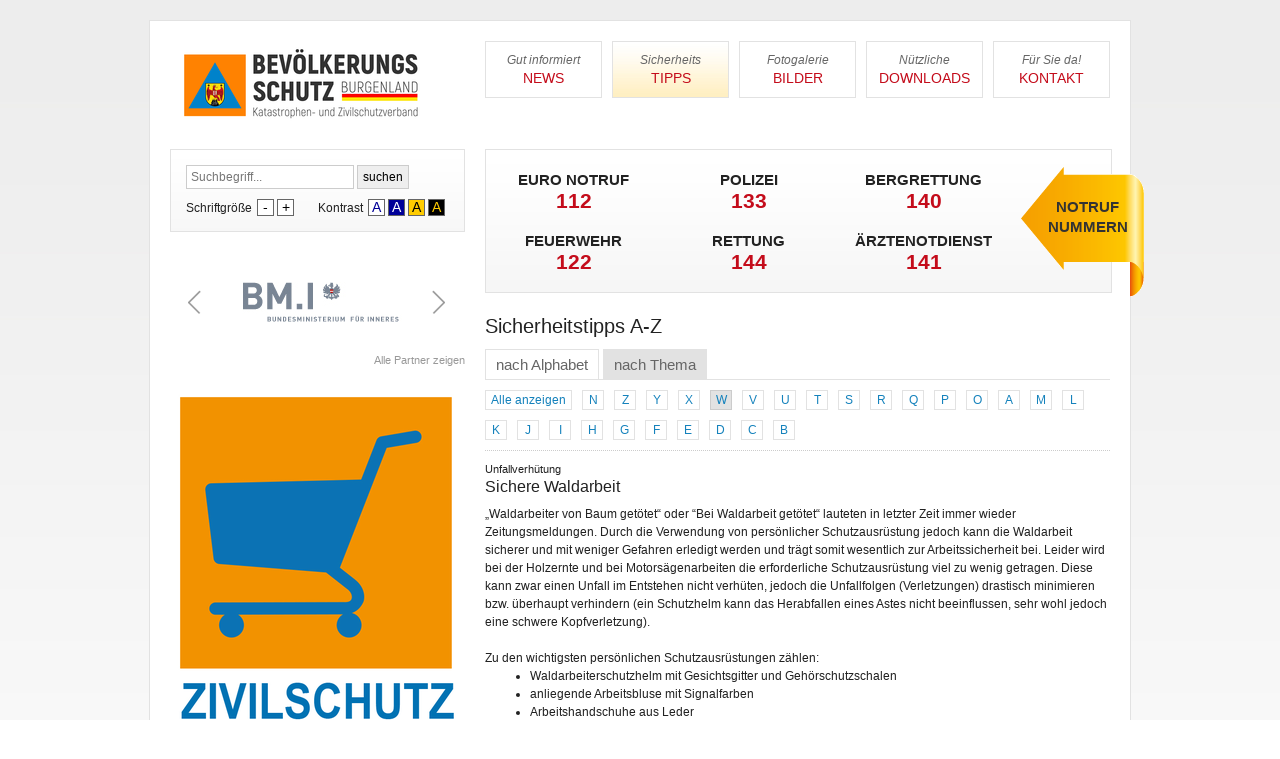

--- FILE ---
content_type: text/html; charset=UTF-8
request_url: https://www.bzsv.at/de/bzsv/sicherheitstipps/23/sichere-waldarbeit.html
body_size: 5070
content:
<!DOCTYPE html PUBLIC "-//W3C//DTD XHTML 1.0 Transitional//EN" "http://www.w3.org/TR/xhtml1/DTD/xhtml1-transitional.dtd">
<html xmlns="http://www.w3.org/1999/xhtml">
<head>
<meta http-equiv="Content-Type" content="text/html; charset=UTF-8" />
<meta name="viewport" content="width=1050" />

<link rel="shortcut icon" href="http://www.bzsv.at/bzsv/template/img/favicon.ico" type="image/x-icon" />
<title>Sicherheitstipps A-Z - Bevölkerungsschutz Burgenland Katastrophen- und Zivilschutzverband</title>
<meta name="description" content="" />
<meta name="keywords" content="" />
<script src="/bzsv/template/scripts/jquery-1.7.2.min.js" type="text/javascript"></script>
<script src="/bzsv/template/scripts/jquery-ui.js" type="text/javascript"></script>
<script src="/bzsv/template/scripts/carousel.js" type="text/javascript"></script>
<script src="/bzsv/template/scripts/site.js" type="text/javascript"></script>
<script src="/bzsv/template/scripts/jquery.fancybox-1.3.4.pack.js" type="text/javascript"></script>
<link rel="stylesheet" type="text/css" href="/bzsv/template/styles/fancybox/fancybox.css" />
<!--[if IE]>
    <style type="text/css">@import url(/bzsv/template/styles/fancybox/fancyboxie.css);</style>
<![endif]-->
<link rel="stylesheet" type="text/css" href="/bzsv/template/styles/screen.css" />



<script type="text/javascript">
  var _gaq = _gaq || [];
  _gaq.push(['_setAccount', 'UA-4060750-53']);
  _gaq.push(['_trackPageview']);
  (function() {
    var ga = document.createElement('script'); ga.type = 'text/javascript'; ga.async = true;
    ga.src = ('https:' == document.location.protocol ? 'https://ssl' : 'http://www') + '.google-analytics.com/ga.js';
    var s = document.getElementsByTagName('script')[0]; s.parentNode.insertBefore(ga, s);
  })();
</script>
</head>
<body>



<div id="wrapper">

    <div class="header">
    
                
    <a class="logo" href="/de/news.html" title="Bevölkerungsschutz Burgenland Katastrophen- und Zivilschutzverband Startseite" target="_self">
    <img  src="/bzsv/_cache/_8107_5_18d27f0b1ba3a8fa4f6a2745d9ff5bb2.png"  width="261"  height="88"  alt=""  border="0"  /></a>
    <div class="headerRight">
	<!-- BZSV Main Menu Start -->
	<div class="mainMenu">
<ul id="nav">

<li id="mmi0"><a href="/de/news.html" title="News" target="_self"><span>Gut informiert</span>News</a></li>

<li id="mmi1"><a href="/de/sicherheitstipps.html" class="mainMenuActive" title="Tipps" target="_self"><span>Sicherheits</span>Tipps</a></li>

<li id="mmi2"><a href="/de/bilder.html" title="Bilder" target="_self"><span>Fotogalerie</span>Bilder</a></li>

<li id="mmi3"><a href="/de/downloads.html" title="Downloads" target="_self"><span>Nützliche</span>Downloads</a></li>

<li id="mmi4"><a href="/de/kontakt/allgemein.html" title="Kontakt" target="_self"><span>Für Sie da!</span>Kontakt</a></li>
</ul>
<div class="clear"></div>
</div>
	<!-- BZSV Main Menu End -->
    </div>
    <div class="clear"></div>
    </div>

<div class="clear"></div>

    <div class="content">

    <!-- Content Left Start -->
	<div class="cLeft">
	    <!-- Sitesearch Start -->
	    <div class="siteSearch">
<form id="siteSearch2" action="/de/suche.html" method="post">
<input class="textInput" type="text" value="Suchbegriff..." id='siteSearchMe2' name='searchForm_q'/>
<input class="formButton" type="submit" value="suchen" />
</form>
<div class="clear"></div>
    <div class="fontSize">
    <div class="sSlabel">Schriftgröße</div>
    <ul>
    
        <li><a class="font1" rel="nofollow" href="/de/bzsv/sicherheitstipps/23/sichere-waldarbeit.html" title="kleiner" target="_self">-</a></li>
    <li><a class="font2" rel="nofollow" href="/de/bzsv/sicherheitstipps/23/sichere-waldarbeit.html" title="größer" target="_self">+</a></li>
                    </ul>
    <div class="clear"></div>
    </div>
    
    
    <div class="kontrast">
    <div class="sSlabel">Kontrast</div>
    <ul>
    <li><a class="kontrast0" rel="nofollow" href="/de/bzsv/sicherheitstipps/23/sichere-waldarbeit.html" title="Kontrast normal" target="_self">A</a></li>
    <li><a class="kontrast1" rel="nofollow" href="/de/bzsv/sicherheitstipps/23/sichere-waldarbeit.html" title="Kontrast weiß auf blau" target="_self">A</a></li>
    <li><a class="kontrast2" rel="nofollow" href="/de/bzsv/sicherheitstipps/23/sichere-waldarbeit.html" title="Kontrast schwarz auf gelb" target="_self">A</a></li>
    <li><a class="kontrast3" rel="nofollow" href="/de/bzsv/sicherheitstipps/23/sichere-waldarbeit.html" title="Kontrast gelb auf schwarz" target="_self">A</a></li>
    </ul>
    <div class="clear"></div>
    </div>
<div class="clear"></div>
</div>
	    <!-- Sitesearch End -->
	    
	    <!-- BZSV Partner Start -->
	    
<div class="partner">
<a class="partnerCleft" href="#" title="zurück" target="_self"><img src="/bzsv/template/img/blank.gif" width="30" height="30" alt="" border="0" /></a>
<ul id="partnerCarousel">
<li><a href="http://www.bmi.gv.at" title="Bundesministerium für Inneres" target="_blank"><img  src="/bzsv/_cache/bundesministerium-fuer-inneres-logo_236_5_be2a7836ae1fb989bf5acebe9728a7b0.png"  width="189"  height="55"  alt="Bundesministerium für Inneres - Logo"  border="0"  /></a></li>
<li><a href="http://www.lfv-bgld.at" title="Landesfeuerwehrverband Burgenland" target="_blank"><img  src="/bzsv/_cache/_8038_5_20cae546943cd932e6911e0fd8ecfcc3.png"  width="193"  height="30"  alt=""  border="0"  /></a></li>
<li><a href="http://www.lsz-b.at" title="Landessicherheitszentrale Burgenland" target="_blank"><img  src="/bzsv/_cache/landessicherheitszentrale-burgenland-logo_231_5_45bc772d5f99b11058b73da779cacb62.png"  width="193"  height="55"  alt="Landessicherheitszentrale Burgenland - Logo"  border="0"  /></a></li>
<li><a href="http://www.oerhb-burgenland.at" title="Österreichische Rettungshundebrigade - Langesgruppe Burgenland" target="_blank"><img  src="/bzsv/_cache/_8536_5_4c9a547e7b2c53e2402740e88a8c56a0.png"  width="90"  height="90"  alt=""  border="0"  /></a></li>
<li><a href="http://www.zivilschutzverband.at" title="Österreichischer Zivilschutzverband" target="_blank"><img  src="/bzsv/_cache/_8088_5_58d08729aad7130f3279578e95f32186.png"  width="193"  height="57"  alt=""  border="0"  /></a></li>
<li><a href="http://www.roteskreuz.at/burgenland" title="Österreichisches Rotes Kreuz Burgenland" target="_blank"><img  src="/bzsv/_cache/oesterreichisches-rotes-kreuz-burgenland-logo_232_5_4d16459f87d53f9ebd9a69bcb43bdb77.png"  width="158"  height="90"  alt="Österreichisches Rotes Kreuz Burgenland - Logo"  border="0"  /></a></li>
<li><a href="http://www.samariterbund.net/burgenland" title="Samariterbund Burgenland" target="_blank"><img  src="/bzsv/_cache/samariterbund-burgenland_242_5_b330051af8f0e7271a90aa6a318e3b8a.png"  width="193"  height="71"  alt="Samariterbund Burgenland"  border="0"  /></a></li>
<li><a href="http://www.safety-tour.at/" title="SAFETY-Tour" target="_blank"><img  src="/bzsv/_cache/_8109_5_2b26018497137dcf755780558212a733.png"  width="193"  height="82"  alt=""  border="0"  /></a></li>
<li><a href="http://www.einfachgutwerben.at" title="EINFACHGUTWERBEN Werbeagentur" target="_blank"><img  src="/bzsv/_cache/_4011_5_fa72e46bb6c1a2cdb62dd2d98e329c19.png"  width="193"  height="59"  alt=""  border="0"  /></a></li>
<li><a href="http://www.feuerwehr-messe.at" title="Feuerwehr-Messe" target="_blank"><img  src="/bzsv/_cache/_5238_5_432a192079bb02d2a04917b819fcffae.png"  width="178"  height="90"  alt=""  border="0"  /></a></li>
<li><a href="http://b.owr.at/" title="Österreichische Wasserrettung Landesverband Burgenland" target="_blank"><img  src="/bzsv/_cache/_8010_5_351fce24cde5934201ba4f6026934774.png"  width="93"  height="90"  alt=""  border="0"  /></a></li>
<li><a href="https://www.bmv.at/bmv-besser-muell-vermeiden.html" title="Burgenländischer Müllverband" target="_blank"><img  src="/bzsv/_cache/_8034_5_4176e7eacf09163860211c60b4dc5c6d.png"  width="193"  height="72"  alt=""  border="0"  /></a></li>
<li><a href="https://www.raiffeisen.at/de/privatkunden.html" title="Raiffeisen" target="_blank"><img  src="/bzsv/_cache/_8036_5_0a375aaba1b0508da0c5b0942669d0ef.png"  width="193"  height="48"  alt=""  border="0"  /></a></li>
<li><a href="https://www.raiffeisen.at/de/privatkunden.html" title="Pädagogische Hochschule Burgenland" target="_blank"><img  src="/bzsv/_cache/_8040_5_e10ce80fe4f26ca44471e4647c69533a.png"  width="193"  height="61"  alt=""  border="0"  /></a></li>
<li><a href="https://www.auva.at" title="Allgemeine Unfallversicherungsanstalt (AUVA)" target="_blank"><img  src="/bzsv/_cache/_8546_5_f7f0b55ff301316bb7e71c842a1e3d59.png"  width="188"  height="90"  alt=""  border="0"  /></a></li>
<li><a href="https://www.bildung-bgld.gv.at/" title="Bildungsdirektion für Burgenland" target="_blank"><img  src="/bzsv/_cache/_8037_5_cf9f4a353db48f14d2563e53dd61565d.png"  width="193"  height="46"  alt=""  border="0"  /></a></li>
<li><a href="https://www.energieburgenland.at" title="Burgenland Energie" target="_blank"><img  src="/bzsv/_cache/_8078_5_b43043804e01232b70b6cd0422a1755c.png"  width="188"  height="90"  alt=""  border="0"  /></a></li>
<li><a href="https://www.bundesheer.at/" title="Bundesministerium für Landesverteidigung" target="_blank"><img  src="/bzsv/_cache/_8043_5_96bd715f954c5eb07536ca857ae1cba8.png"  width="193"  height="86"  alt=""  border="0"  /></a></li>
<li><a href="https://www.polizei.gv.at/" title="Polizei" target="_blank"><img  src="/bzsv/_cache/_8042_5_6cda3d2f238543ba22e9da77d22e403a.png"  width="193"  height="53"  alt=""  border="0"  /></a></li>
<li><a href="https://www.wienerstaedtische.at/privatkunden.html" title="WIENER STÄDTISCHE Versicherung AG Vienna Insurance Group" target="_blank"><img  src="/bzsv/_cache/_8044_5_935744224c06b21897a05f20979bb2ef.png"  width="146"  height="90"  alt=""  border="0"  /></a></li>
<li><a href="http://www.arge-awb.at/" title="ARGE ABW" target="_blank"><img  src="/bzsv/_cache/_8077_5_97585d770823a38f86638551624391ca.png"  width="160"  height="90"  alt=""  border="0"  /></a></li>
<li><a href="https://oevsv.at" title="Österreichische Versuchssenderverband" target="_blank"><img  src="/bzsv/_cache/_8079_5_e8b0e3d3fb596d818ac5093730e181cc.png"  width="40"  height="90"  alt=""  border="0"  /></a></li>
<li><a href="https://www.rechtsanwaltskammer.net" title="Rechtsanwaltskammer" target="_blank"><img  src="/bzsv/_cache/_8086_5_85ba961734f16c51ae427506757181b4.png"  width="193"  height="46"  alt=""  border="0"  /></a></li>
<li><a href="https://www.gvvbgld.at" title="Gemeindevertreterverband Burgenland" target="_blank"><img  src="/bzsv/_cache/_8083_5_d2da49afb16934b7999e96d5e47fa671.png"  width="93"  height="90"  alt=""  border="0"  /></a></li>
<li><a href="https://www.lk-bgld.at" title="Burgenländische Landwirtschaftskammer" target="_blank"><img  src="/bzsv/_cache/_8081_5_226a2ed1e018234c1b2b7b0754bc7b53.png"  width="193"  height="49"  alt=""  border="0"  /></a></li>
<li><a href="https://wko.at/bgld" title="Wirtschaftskammer Burgenland" target="_blank"><img  src="/bzsv/_cache/_8087_5_b2daefcd64898b07b97abdd129ad0bc9.png"  width="168"  height="90"  alt=""  border="0"  /></a></li>
<li><a href="https://www.tieraerztekammer.at/oeffentlicher-bereich/kontakt/landesstellen/burgenland/" title="Landeskammer der Tierärzte" target="_blank"><img  src="/bzsv/_cache/_8084_5_963a5b18a297464a5d88fa99fc4a6259.png"  width="53"  height="90"  alt=""  border="0"  /></a></li>
<li><a href="https://bgld.arbeiterkammer.at/index.html" title="Arbeiterkammer Burgenland" target="_blank"><img  src="/bzsv/_cache/_8082_5_420bcd5230f552266e116e5ca8a5104b.png"  width="187"  height="90"  alt=""  border="0"  /></a></li>
</ul>
<a class="partnerCright" href="#" title="weiter" target="_self"><img src="/bzsv/template/img/blank.gif" width="30" height="30" alt="" border="0" /></a>
<div class="clear"></div>
</div>
<div class="clear"></div>
<a class="showAllPartner" href="/de/partner.html" title="Alle Partner zeigen" target="_self">Alle Partner zeigen</a>
<div class="clear"></div>

<br />
<a href="https://www.zivilschutz-shop.at" title="" target="_blank"><img  src="/bzsv/_cache/_6671_5_796481bac8279d7f85c1987445ad8382.png"  width="295"  height="393"  alt=""  border="0"  /></a>
<div class="clear"></div>
	    <!-- BZSV Partner End -->
	    
	    <!-- Sirenensignale Start -->
	    <div class="sirenenSignale">
<h3>Sirenensignale in Österreich</h3>

<ul>
<li class="sisig1"><strong>Warnung</strong>3-minütiger gleichbleibender Dauerton - Gefahrensituation!</li>
<li class="sisig2"><strong>Alarm</strong>Auf- und abschwellender Heulton ca. 1 Minute. Unmittelbare Gefahr!</li>
<li class="sisig3"><strong>Entwarnung</strong>1-minütiger gleichbleibender Dauerton. Ende der Gefahrensituation!</li>
<li class="sisig4"><strong>Feuerwehralarm</strong>Sirenensignal 3 x 15 Sekunden</li>
</ul>


<div class="clear"></div>
</div>
	    <!-- Sirenensignale End -->
	    
	    <!-- Eventlist Start -->
	    
<div class="eventList">

<h2>Termine &amp; Veranstaltungen</h2>
<ul class="eventListPreview">
</ul>

<div class="clear"></div>
<a class="showAllEvents" href="/de/termine.html" title="Alle Termine zeigen" target="_self">Alle Termine zeigen [+]</a>
<div class="clear"></div>
</div>
	    <!-- Eventlist End -->
	    
	<div class="clear"></div>
	</div>
    <!-- Content Left End -->
    
    <!-- Content Right Start -->
	<div class="cRight" id="content">
	    <!-- Notrufnummern Start -->
	    <div class="notrufNummern">
<ul>
<li><p>Euro Notruf</p><strong>112</strong></li>
<li><p>Polizei</p><strong>133</strong></li>
<li><p>Bergrettung</p><strong>140</strong></li>
<li><p>Feuerwehr</p><strong>122</strong></li>
<li><p>Rettung</p><strong>144</strong></li>
<li><p>Ärztenotdienst</p><strong>141</strong></li>
</ul>
<div class="clear"></div>
<div class="notrufPfeil"><strong>Notruf</strong><p>Nummern</p></div>
</div>
	    <!-- Notrufnummern End -->
	    
	    	    
	    <div class="box100">
<h1>Sicherheitstipps A-Z</h1>
<!-- Detail View assign id of acitve Letter -->



<ul id="subNav">
    <li class="subNavFirstItem"><a id="subNavActive" href="/de/sicherheitstipps.html" target="_self" title="nach Alphabet">nach Alphabet</a></li>   
    <li><a href="/de/sicherheitstipps/themen.html" target="_self" title="nach Thema">nach Thema</a></li>
</ul>
<div class="clear"></div>




<ul class="tippLetter">
<li><a href="/de/sicherheitstipps.html" title="Alle anzeigen" target="_self" class="showAllItems">Alle anzeigen</a></li>
<li><a href="/de/bzsv/sicherheitstipps/bzsv/n.html" title="nach N filtern" target="_self">N</a></li>
<li><a href="/de/bzsv/sicherheitstipps/bzsv/z.html" title="nach Z filtern" target="_self">Z</a></li>
<li><a href="/de/bzsv/sicherheitstipps/bzsv/y.html" title="nach Y filtern" target="_self">Y</a></li>
<li><a href="/de/bzsv/sicherheitstipps/bzsv/x.html" title="nach X filtern" target="_self">X</a></li>
<li><a href="/de/bzsv/sicherheitstipps/bzsv/w.html" title="nach W filtern" target="_self" class="activeLetter">W</a></li>
<li><a href="/de/bzsv/sicherheitstipps/bzsv/v.html" title="nach V filtern" target="_self">V</a></li>
<li><a href="/de/bzsv/sicherheitstipps/bzsv/u.html" title="nach U filtern" target="_self">U</a></li>
<li><a href="/de/bzsv/sicherheitstipps/bzsv/t.html" title="nach T filtern" target="_self">T</a></li>
<li><a href="/de/bzsv/sicherheitstipps/bzsv/s.html" title="nach S filtern" target="_self">S</a></li>
<li><a href="/de/bzsv/sicherheitstipps/bzsv/r.html" title="nach R filtern" target="_self">R</a></li>
<li><a href="/de/bzsv/sicherheitstipps/bzsv/q.html" title="nach Q filtern" target="_self">Q</a></li>
<li><a href="/de/bzsv/sicherheitstipps/bzsv/p.html" title="nach P filtern" target="_self">P</a></li>
<li><a href="/de/bzsv/sicherheitstipps/bzsv/o.html" title="nach O filtern" target="_self">O</a></li>
<li><a href="/de/bzsv/sicherheitstipps/bzsv/a.html" title="nach A filtern" target="_self">A</a></li>
<li><a href="/de/bzsv/sicherheitstipps/bzsv/m.html" title="nach M filtern" target="_self">M</a></li>
<li><a href="/de/bzsv/sicherheitstipps/bzsv/l.html" title="nach L filtern" target="_self">L</a></li>
<li><a href="/de/bzsv/sicherheitstipps/bzsv/k.html" title="nach K filtern" target="_self">K</a></li>
<li><a href="/de/bzsv/sicherheitstipps/bzsv/j.html" title="nach J filtern" target="_self">J</a></li>
<li><a href="/de/bzsv/sicherheitstipps/bzsv/i.html" title="nach I filtern" target="_self">I</a></li>
<li><a href="/de/bzsv/sicherheitstipps/bzsv/h.html" title="nach H filtern" target="_self">H</a></li>
<li><a href="/de/bzsv/sicherheitstipps/bzsv/g.html" title="nach G filtern" target="_self">G</a></li>
<li><a href="/de/bzsv/sicherheitstipps/bzsv/f.html" title="nach F filtern" target="_self">F</a></li>
<li><a href="/de/bzsv/sicherheitstipps/bzsv/e.html" title="nach E filtern" target="_self">E</a></li>
<li><a href="/de/bzsv/sicherheitstipps/bzsv/d.html" title="nach D filtern" target="_self">D</a></li>
<li><a href="/de/bzsv/sicherheitstipps/bzsv/c.html" title="nach C filtern" target="_self">C</a></li>
<li><a href="/de/bzsv/sicherheitstipps/bzsv/b.html" title="nach B filtern" target="_self">B</a></li>
</ul>
<div class="clear"></div>



<!-- Detail View Start -->


<div class="tippDetail">
    <div class="small">Unfallverhütung</div>
    <h2>Sichere Waldarbeit</h2>
        „Waldarbeiter von Baum getötet“ oder “Bei Waldarbeit getötet“ lauteten in letzter Zeit immer wieder Zeitungsmeldungen. Durch die Verwendung von persönlicher Schutzausrüstung jedoch kann die Waldarbeit sicherer und mit weniger Gefahren erledigt werden und trägt somit wesentlich zur Arbeitssicherheit bei. Leider wird bei der Holzernte und bei Motorsägenarbeiten die erforderliche Schutzausrüstung viel zu wenig getragen. Diese kann zwar einen Unfall im Entstehen nicht verhüten, jedoch die Unfallfolgen (Verletzungen) drastisch minimieren bzw. überhaupt verhindern (ein Schutzhelm kann das Herabfallen eines Astes nicht beeinflussen, sehr wohl jedoch eine schwere Kopfverletzung).<br /><br />Zu den wichtigsten persönlichen Schutzausrüstungen zählen:<br /><ul><li>Waldarbeiterschutzhelm mit Gesichtsgitter und Gehörschutzschalen</li><li>anliegende Arbeitsbluse mit Signalfarben</li><li>Arbeitshandschuhe aus Leder &nbsp;</li><li>Arbeitshose (Latzhose) mit Schnittschutzeinlagen </li><li>Schutzschuhwerk (schafthoher Lederschuh mit Profilsohle und Zehenschutzkappe bzw. Forstgummistiefel mit Profilsohle, Schnittschutzeinlagen und Zehenschutzkappe)</li></ul><br />Ein ordentlich instandgesetztes und der Arbeit angepasstes Werkzeug erleichtert die Arbeit, erhöht die Leistung und mindert die Unfallgefahr.<br />Das Erlernen der richtigen Arbeitstechniken beim Fällen, Entasten, Aufarbeiten von schiefstehenden oder entwurzelten Bäumen trägt gleichfalls zur sicheren und unfallfreien Arbeit bei. <br /><br />Für weitere Informationen wenden Sie sich bitte an die Sozialversicherungsanstalt der Bauern - Sicherheitsberatung.<br />
<div class="clear"></div>
</div>

<div class="clear"></div>


    <div class="tippDetailMoreTipps">

    
    <h4>Weitere Tipps zu Buchstabe "W"</h4>    
    
    <ul>
        <li><a href="/de/bzsv/sicherheitstipps/1/bergwandern.html" target="_self" title="">Bergwandern</a></li>
        <li><a href="/de/bzsv/sicherheitstipps/10/gefahr-durch-wildwechsel.html" target="_self" title="">Gefahr durch Wildwechsel</a></li>
        <li><a href="/de/bzsv/sicherheitstipps/10/sichere-waldarbeit.html" target="_self" title=""><b>Sichere Waldarbeit</b></a></li>
        <li><a href="/de/bzsv/sicherheitstipps/10/sicheres-wandern.html" target="_self" title="">Sicheres Wandern</a></li>
        </ul>
    <div class="clear"></div>
    </div>

<!-- Detail View End -->


<div class="clear"></div>
</div>
	<div class="clear"></div>
	</div>
    <!-- Content Right End -->

    <div class="clear"></div>
    </div>
    
    
<div class="clear"></div>
</div>

<div class="footer">
<span class="adress"><strong>Bevölkerungsschutz Burgenland Katastrophen- und Zivilschutzverband</strong> | Hartlsteig 2, A-7000 Eisenstadt<br />E-Mail: <a href="mailto:office@bzsv.at" title="E-Mail senden">office@bzsv.at</a> | Tel.: 02682/63620</span>
    <!-- Metamenu Start -->
    <ul id="metaNav">
<li id="mni0"><a href="/de/suche.html" title="Suche" target="_self">Suche</a></li>
<li id="mni1"><a href="/de/partner.html" title="Partner" target="_self">Partner</a></li>
<li id="mni2"><a href="/de/impressum.html" title="Impressum" target="_self">Impressum</a></li>
<li id="mni3"><a href="/de/datenschutz.html" title="Datenschutz" target="_self">Datenschutz</a></li>
</ul>
<div class="clear"></div>
    <!-- Metamenu End -->
<div class="clear"></div>
</div>



</body>
</html>

--- FILE ---
content_type: text/css
request_url: https://www.bzsv.at/bzsv/template/styles/screen.css
body_size: 2714
content:
/* BZSV - Burgenlaendischer Zivilschutz Verband - Main CSS */
/* www.bzsv.at */
/* gitgo GmbH - webdev@gitgo.at */

* {
	margin:0;
	padding:0;
	}
html, body {
	margin:0;
	padding:0;
	}
body {
	background-color:#ffffff;
	font-family: Arial, Verdana, Helvetica, sans-serif;
	font-size:12px;
	font-weight:normal;
	line-height:1.5;
	color:#222222;
	background-image:url(../img/bg.jpg);
	background-position:top;
	background-repeat:repeat-x;
	}
.small {
	font-size:11px;
	}

.clear {
	clear:both;
	}
.clearLeft {
	clear:left;
}
a {
	color:#1582bc;
	text-decoration:none;
	}
a:hover {
	text-decoration:underline;
	color:#1582bc;
	}
h1, h2, h3, h4, h5, h6 {
	font-family: Arial, Verdana, Helvetica, sans-serif;
	font-size:16px;
	color:#222222;
	line-height:1.3;
	font-weight:normal;
	display:block;
	padding:0px 0px 0px 0px;
	margin:0px 0px 8px 0px;
	}
h1 {
	font-size:20px;
}
small {
	font-size:11px;
	}
b, strong {
	font-weight: bold;
	}
.cImageLt {
	float:left;
	margin:3px 10px 5px 0px;
}
.cImageRt {
	float:right;
	margin:3px 0px 5px 10px;
}
.text ul {
	list-style-type: none;
	padding: 0px;
	margin-left: 30px;
}
.text ul li {
	list-style-type: disc;
}
ul {
	margin:0px 0px 0px 45px;
	padding:0px;
	list-style:disc;
	list-style-position:outside;
	background-image:none;
	}
ol {
	margin:0px 0px 0px 45px;
	padding:0px;
	list-style-position:outside;
	background-image:none;
}

ul li, ol li {
	margin:0px;
	padding:0px;
	background-image:none;
	}

table.contentTable {
	padding:0;
}
table.contentTable td {
	padding:0 10px 0 0;
}
table.contentTable tr {
	padding:0;
}

/* General Form Layout */
form {
	margin:0px;
	padding:0px;
	font-family:Arial, Helvetica, sans-serif;
	color:#000000;
}
input {
	margin:0px;
	padding:4px;
	font-family:Arial, Helvetica, sans-serif;
	font-size:12px;
	border:1px solid #cccccc;
	border-collapse:collapse;
	float:left;
	color:#000000;
}
.formButton {
	border:none;
	border:1px solid #cccccc;
	padding:3px 5px 3px 5px;
	background-color:#eeeeee;
	border-collapse:collapse;
	float:left;
	height:24px;
	cursor:pointer;
	margin:0px 0px 0px 3px;
}
.textInput {
	width:158px;
	color:#777777;
}
.typevalue {
	color:#222222;
	border:1px solid #666666;
	font-weight: normal;
}
.showvalue {
	color:#222222;
	border:1px solid #cccccc;
	font-weight: normal;
}
/* Main Template Layouts */
#wrapper {
	background-color:#ffffff;
	width:940px;
	padding:20px 20px 40px 20px;
	border:1px solid #e2e2e2;
	margin:20px auto 0px auto;
}
.header {
	display:block;
	width:100%;
}
.logo {
	float:left;
	width:295px;
}
.headerRight {
	width:625px;
	float:left;
	margin:0px 0px 0px 20px;
}
.cLeft {
	width:295px;
	float:left;
	margin:20px 0px 0px 0px;
}
.cRight {
	width:625px;
	float:left;
	margin:20px 0px 0px 20px;
}
.footer {
	margin:0px auto 0 auto;
/*	border-bottom:1px solid #eeeeee;
	border-left:1px solid #eeeeee;
	border-right:1px solid #eeeeee;
	background-color:#f9f9f9; */
	width:940px;
	padding:10px 20px 10px 20px;
	}
/* Atoms */
/* Box Layouts */
.box100 {
	margin:20px 0px 0px 0px;
	display:block;
}
.boxcolor1 {
	background-color:#f1f1f1;
}

/* Meta Menu */
.adress {
	float:left;
}
#metaNav {
	margin:0px;
	padding:0px;
	float:right;
	display:block;
}
#metaNav li {
	background-image:none;
	list-style:none;
	list-style-image:none;
	float:left;
	margin-left:15px;
}
#metaNav li a {
	float:left;
	display:block;
}
#metaNav li a:hover, #metaNav li .metaMenuActive {
	color:#222222;
	text-decoration:none;
}

/* Main Menu */
#nav {
	margin:0px;
	padding:0px;
	float:left;
	display:block;
	width:100%;
}
#nav li {
	background-image:none;
	list-style:none;
	list-style-image:none;
	float:left;
	margin-left:10px;
}
#nav #mmi0 {
	margin-left:0px;
}
#nav li a {
	float:left;
	display:block;
	width:115px;
	text-align:center;
	border:1px solid #e2e2e2;
	text-transform:uppercase;
	text-decoration:none;
	padding:12px 0px 12px 0px;
	font-size:14px;
	line-height:1.0;
	background-color:#ffffff;
	background-image:none;
	color:#c40c1b;
}
#nav li a span {
	display:block;
	line-height:1.0;
	color:#666666;
	font-size:12px;
	text-transform:none;
	margin-bottom:5px;
	font-style:italic;
}
#nav li a:hover, #nav li .mainMenuActive {
	background-color:#ffecb8;
	background-image:url(../img/navItemBg.jpg);
	background-position:left top;
	background-repeat:repeat-x;
}
#nav li a:hover span {
	color:#222222;
}
/* Sub Menu */
ul#subNav {
	list-style-type:none;
	margin:0;
	padding-bottom:32px;
	font-size:15px;
	border-bottom:1px solid #E2E2E2;
}
ul#subNav li {
	float:left;
	margin:2px 2px 0 2px;
	height:29px;
	background-color:#E2E2E2;
	border:1px solid #E2E2E2;
}
ul#subNav li.subNavFirstItem {
	margin-left:0px;
}
#subNav a {
	float:left;
	display:block;
	padding:4px 10px 3px 10px;
	color:#666666;
	text-decoration:none;
}
ul#subNav a:hover {
	background-color:#ffffff;
}
ul#subNav a#subNavActive {
	background-color:#ffffff;
}
/* Notrufnummern */
.notrufNummern {
	display:block;
	width:100%;
	border:1px solid #e2e2e2;
	background-color:#f5f5f5;
	background-image:url(../img/notrufNummernBg.jpg);
	background-position:left top;
	background-repeat:repeat-x;
}
.notrufNummern ul {
	margin:0px;
	padding:0px 0px 20px 0px;
	float:left;
	width:100%;
	display:block;
}
.notrufNummern ul li {
	margin:0px;
	padding:22px 0px 0px 0px;
	float:left;
	width:28%;
	list-style:none;
	text-align:center;
	line-height:1.0;
	text-transform:uppercase;
	font-size:15px;
	font-weight:bold;
}
.notrufNummern ul li strong {
	color:#c40c1b;
	font-size:21px;
	display:block;
	text-align:center;
	margin-top:3px;
	line-height:1.0;
}
.notrufPfeil {
	position:relative;
	float:right;
	width:113px;
	height:98px;
	text-align:center;
	background-color: transparent;
	margin:-125px -33px 0px 0px;
	text-transform:uppercase;
	line-height:1.0;
	font-weight:bold;
	font-size:15px;
	padding:32px 0px 0px 10px;
	color:#333333;
	background-image:url(../img/notrufPfeil.gif);
	background-position:right top;
	background-repeat:no-repeat;
}
.notrufPfeil strong {
	color:#333333;
	display:block;
	margin-bottom:5px;
}
/* Sirenen Signale */
.sirenenSignale {
	background-color:#c40c1b;
	color:#ffffff;
	display:block;
	margin:20px 0px 0px 0px;
	padding:15px;
	background-image:url(../img/schraff45.png);
	background-repeat:repeat;
	border:1px solid #c40c1b;
}
.sirenenSignale h3 {
	color:#ffffff;
	line-height:1.3;
	font-weight:normal;
	margin:0px 0px 5px 0px;
	padding:0px;
	font-size:20px;
}
.sirenenSignale ul {
	margin:0px;
	padding:0px;
}
.sirenenSignale ul li {
	list-style:none;
	color:#ffffff;
	margin:0px;
	padding:9px 0px 10px 0px;
	border-top:1px solid #a20a16;
	background-position:right 10px;
	background-repeat:no-repeat;
}
.sirenenSignale ul li strong {
	color:#ffffff;
	font-weight: bold;
	display:block;
	line-height:1.0;
	font-size:13px;
	padding:5px 0px 10px 0px;
}
.sirenenSignale ul .sisig1 {
	background-image:url(../img/sirenensignalWarnung.gif);
	border-top:none;
}
.sirenenSignale ul .sisig2 {
	background-image:url(../img/sirenensignalAlarm.gif);
}
.sirenenSignale ul .sisig3 {
	background-image:url(../img/sirenensignalEntwarnung.gif);
}
.sirenenSignale ul .sisig4 {
	background-image:url(../img/sirenensignalFeuwerwehralarm.gif);
}
/* Sitesearch */
.siteSearch {
	display:block;
	border:1px solid #e2e2e2;
	background-color:#f5f5f5;
	background-image:url(../img/siteSearchBg.jpg);
	background-position:left top;
	background-repeat:repeat-x;
	padding:15px;
}
.siteSearch ul {
	margin:0px;
	padding:0px;
	float:left;
	}
.siteSearch ul li {
	list-style:none;
	float:left;
}
.siteSearch ul li a {
	margin:0px 0px 0px 3px;
	width:15px;
	height:15px;
	line-height:15px;
	font-size:14px;
	padding:0px;
	text-decoration:none;
	float:left;
	border:1px solid #666666;
	text-align:center;
	font-weight:normal;
	overflow:hidden;
	background-color:#ffffff;
	color:#000000;
}
.siteSearch ul li a:hover {
	font-size:16px;
	line-height:16px;
	}
.fontSize {
	float:left;
	line-height:1.0;
	width:45%;
	padding:0px 0px 0px 0px;
	margin:10px 0px 0px 0px;
	white-space:nowrap;
}
.kontrast {
	float:right;
	line-height:1.0;
	width:50%;
	padding:0px 0px 0px 0px;
	margin:10px 0px 0px 0px;
	white-space:nowrap;
}
.sSlabel {
	float:left;
	display:block;
	line-height:1.0;
	padding:3px 2px 0px 0px;
}
.siteSearch ul li .kontrast0 {
	background-color:#ffffff;
	color:#000099;
	border:1px solid #666666;
	}
.siteSearch ul li .kontrast1 {
	background-color:#000099;
	color:#ffffff;
	border:1px solid #666666;
	}
.siteSearch ul li .kontrast2 {
	background-color:#ffcc00;
	color:#000000;
	border:1px solid #666666;
	}
.siteSearch ul li .kontrast3 {
	background-color:#000000;
	color:#ffcc00;
	border:1px solid #666666;
	}
/* Partner Carousel */
.partner {
	display:table;
	width:293px;
	padding:0px;
	margin:20px 0px 0px 0px;
	float:left;
	position:relative;
	border:0px solid #e2e2e2;
	}
.caroufredsel_wrapper {
	margin:0px;
	padding:0px;
	float:left;
}
#partnerCarousel {
	float:left;
	display: table-row;
	margin:0px;
	padding:0px;
	vertical-align:middle;
	width:293px;
	height:100px;
	overflow:hidden;
	line-height:1.0;
}
#partnerCarousel li {
	display:table-cell;
	vertical-align:middle;
	width:293px;
	height:100px;
	text-align:center;
	line-height:1.0;
}
#partnerCarousel li a {
	display:block;
	width:200px;
	margin-left:50px;
	margin-right:50px;
}
.partnerCleft, .partnerCright {
	position: absolute;
	left:10px;
	width:30px;
	height:30px;
	top:35px;
	z-index:5;
	cursor:pointer;
	background-image:url(../img/carouArrLeft.png);
	background-position:right 0px;
	background-repeat:no-repeat;
}
.partnerCright {
	left:auto;
	right:10px;
	background-image:url(../img/carouArrRight.png);
}
.partnerCleft:hover, .partnerCright:hover {
	background-position:right -170px;
}
.showAllPartner {
	float: right;
	color:#999999;
	display:block;
	font-size:11px;
}
/* News */
.newsList {
	display:block;
	margin:0px;
	padding:0px;
}
.newsList li {
	margin:0px;
	padding:15px 0px 15px 0px;
	list-style:none;
	display:block;
	border-top:1px dotted #cccccc;
}
.newsList li h2 {
	margin:0px 0px 5px 0px;
	padding:0px;
}
.newsList li .cImageLt {
}
.newsList .closedNewsItem {
	padding:10px 0px 10px 0px;
}
.newsList .closedNewsItem .small {
	color:#666666;
	}
.newsList .closedNewsItem h3 {
	margin:0px;
	padding:0px;
	font-size:14px;
}
/* Tipps - Alphabet */
.tippLetter {
	margin:10px 0px 0px 0px;
	padding:0px;
	display:block;
}
.tippLetter li {
	margin:0px 10px 10px 0px;
	padding:0px;
	display:block;
	float:left;
}
.tippLetter li a {
	margin:0px;
	padding:3px 0px 3px 0px;
	width:20px;
	display:block;
	float:left;
	line-height:1.0;
	border:1px solid #e2e2e2;
	text-decoration:none;
	text-align:center;
}
.tippLetter li a:hover, .tippLetter li .activeLetter {
	background-color:#e2e2e2;
	border:1px solid #cccccc;
	}
.tippLetter li .showAllItems {
	width:auto;
	padding-left:5px;
	padding-right:5px;
}

/* Tipps - Themen */
.tippThema {
	margin:10px 0px 5px 0px;
	padding:0px;
	float:left;
}
.tippThema li {
	margin:0px 5px 5px 0px;
	padding:0px;
	display:block;
	float:left;
	white-space:nowrap;
}
.tippThema li a {
	margin:0px;
	padding:3px 5px 3px 5px;
	display:block;
	float:left;
	line-height:1.0;
	border:1px solid #e2e2e2;
	text-decoration:none;
	text-align:center;
}
.tippThema li a:hover, .tippThema li .activeThema {
	background-color:#e2e2e2;
	border:1px solid #cccccc;
	}
.tippThema li .showAllItems {
	width:auto;
	padding-left:5px;
	padding-right:5px;
}

/* Tipp Detail */
.tippDetail {
	padding:10px 0px 10px 0px;
	border-top:1px dotted #cccccc;
}
.tippDetailMoreTipps {
	margin:10px 0px 0px 0px;
	padding:5px;
	border:none;
	background-color:#f4f4f4;
	display:block;
}
.tippDetailMoreTipps ul {
	margin:0px;
	padding:0px;
	list-style:none;
}
/* Image Gallery */
.grouped_elements {
	display:none;
}
.firstImage {
	display:block;
	float:left;
	text-align:center;
	border:1px solid #e2e2e2;
	padding:15px 15px 12px 15px;
	margin:0px 16px 16px 0px;
	background-color:#fefefe;
	text-decoration: underline;
}
.firstImage:hover {
	border:1px solid #aaaaaa;
	text-decoration:none;
}
.firstImage strong {
	margin:5px 0px 0px 0px;
	padding:0px;
	text-align:center;
	display:block;
	font-weight:normal;
}
.firstImage span {
	font-size:12px;
}
/* Site Search Result */
#siteSearchResult {
	display:block;
	margin-top:15px;
}
.resultRow {
	margin:0px;
	padding:15px 0px 15px 0px;
	list-style:none;
	display:block;
	border-top:1px dotted #cccccc;
	}
.resultHighlight {
	background-color:#1582bc;
	color:#ffffff;
}
.resultRow h2 {
	margin:0px 0px 5px 0px;
	padding:0px;
}
.resultRow h2 .small {
	display:block;
}
/* Typical List Items */
.typicalList {
	display:block;
	margin:0px;
	padding:0px;
}
.typicalList li {
	margin:0px;
	padding:10px 0px 10px 0px;
	list-style:none;
	display:block;
	border-top:1px dotted #cccccc;
}
.typicalList li h2 {
	margin:0px 0px 5px 0px;
	padding:0px;
}
.typicalList li h3 {
	margin:0px;
}
/* Event List Preview */
.eventList {
	margin:15px 0px 0px 0px;
	padding:10px;
	display:block;
/*	border:1px solid #e2e2e2;
	background-color:#f5f5f5;
	background-image:url(../img/siteSearchBg.jpg);
	background-position:left top;
	background-repeat:repeat-x; */
}
.eventListPreview {
	margin:0px;
	padding:0px;
}
.eventListPreview li {
	margin:0px;
	padding:5px 0px 5px 0px;
	border-top:1px dotted #cccccc;
	list-style:none;
}
.showAllEvents {
	border-top:1px dotted #cccccc;
	display:block;
	width:100%;
	margin-top:0px;
	padding-top:5px;
}
/* Event Details Section in Events */
.eventDetails {
	margin:10px 0px 0px 0px;
	padding:5px;
	border:none;
	background-color:#f4f4f4;
	display:block;
}
.eventDetails ul {
	border:none;
	padding:0px;
	margin-left:0px;
}
.eventDetails ul li {
	list-style:none;
	margin:0px;
	padding:0px 0px 10px 0px;
	border:none;
}
/* Kontakt */
.kontakt.odd {
	background-color:#F4F4F4;
}
.kontakt {
	display:block;
	margin:0px;
	padding:0px;
}
.kontakt .inner {
	display:block;
	float:left;
	margin:15px 20px;
}
.kontakt h2 {
	margin:0px;
	padding:0px;
}
.kontakt h3 {
	margin:0px 0px 5px 0px;
	padding:0px;
	font-size:15px;
}
/* Downloads */
.downloadFilter {
	margin:10px 0px 10px 0px;
	padding:0px 0px 10px 0px;
}
.downloads h2 {
	margin:10px 0px 0px 0px;
	padding:0px;
	font-size:16px;
}
.downloadList {
	display:block;
	margin:5px 0px 0px 0px;
	padding:0px;
}
.downloadList li {
	margin:0px;
	padding:5px 0px 5px 0px;
	list-style:none;
	display:block;
	border-top:1px dotted #cccccc;
}
.downloadList li h3 {
	margin:0px 0px 0px 0px;
	padding:0px;
	font-size:14px;
}
/* Partner-Liste */
ul.partnerliste li {
	width:100%;
	display:block;
	text-align:center;
}
ul.partnerliste li img {
	margin:10px 0px;
}

--- FILE ---
content_type: application/javascript
request_url: https://www.bzsv.at/bzsv/template/scripts/site.js
body_size: 1561
content:
// Main Javascript BZSV
// gitgo GmbH - webdev@gitgo.at


/*!
 * jQuery Cookie Plugin
 * https://github.com/carhartl/jquery-cookie
 *
 * Copyright 2011, Klaus Hartl
 * Dual licensed under the MIT or GPL Version 2 licenses.
 * http://www.opensource.org/licenses/mit-license.php
 * http://www.opensource.org/licenses/GPL-2.0
 */
(function($) {
    $.cookie = function(key, value, options) {

        // key and at least value given, set cookie...
        if (arguments.length > 1 && (!/Object/.test(Object.prototype.toString.call(value)) || value === null || value === undefined)) {
            options = $.extend({}, options);

            if (value === null || value === undefined) {
                options.expires = -1;
            }

            if (typeof options.expires === 'number') {
                var days = options.expires, t = options.expires = new Date();
                t.setDate(t.getDate() + days);
            }

            value = String(value);

            return (document.cookie = [
                encodeURIComponent(key), '=', options.raw ? value : encodeURIComponent(value),
                options.expires ? '; expires=' + options.expires.toUTCString() : '', // use expires attribute, max-age is not supported by IE
                options.path    ? '; path=' + options.path : '',
                options.domain  ? '; domain=' + options.domain : '',
                options.secure  ? '; secure' : ''
            ].join(''));
        }

        // key and possibly options given, get cookie...
        options = value || {};
        var decode = options.raw ? function(s) { return s; } : decodeURIComponent;

        var pairs = document.cookie.split('; ');
        for (var i = 0, pair; pair = pairs[i] && pairs[i].split('='); i++) {
            if (decode(pair[0]) === key) return decode(pair[1] || ''); // IE saves cookies with empty string as "c; ", e.g. without "=" as opposed to EOMB, thus pair[1] may be undefined
        }
        return null;
    };
})(jQuery);







$(document).ready(function(){
	
	
/// Set Resize Cookie
$(".kontrast0").click(function() {
	$.cookie('bzsv_color', '0', { expires: 7, path: '/'});
});
$(".kontrast1").click(function() {
	$.cookie('bzsv_color', '1', { expires: 7, path: '/'});
});
$(".kontrast2").click(function() {
	$.cookie('bzsv_color', '2', { expires: 7, path: '/'});
});
$(".kontrast3").click(function() {
	$.cookie('bzsv_color', '3', { expires: 7, path: '/'});
});
/// Set Font Site Cookie
$(".font0").click(function() {
	$.cookie('bzsv_font', '0', { expires: 7, path: '/'});
});
$(".font1").click(function() {
	$.cookie('bzsv_font', '1', { expires: 7, path: '/'});
});
$(".font2").click(function() {
	$.cookie('bzsv_font', '2', { expires: 7, path: '/'});
});
$(".font3").click(function() {
	$.cookie('bzsv_font', '3', { expires: 7, path: '/'});
});




	
// Input Blur Focus Sitesearch
	$(function() {
	  $('#siteSearchMe2').live('focus', function() {
		if(this.value === 'Suchbegriff...') {
			this.value = '';
			$('#siteSearchMe2').addClass("typevalue");
			}
		$('#siteSearchMe2').addClass("typevalue");
	  }).live('blur', function() {
		if(this.value === '') {
			 this.value = 'Suchbegriff...';
			 $('#siteSearchMe2').removeClass("typevalue");
			 $('#siteSearchMe2').removeClass("showvalue");
		} else {
			$('#siteSearchMe2').removeClass("typevalue");
			$('#siteSearchMe2').addClass("showvalue");
		}
	  });
	});


/// Jump Menu for Select
$(function (){  
        $("#jumpMenu").change(function(e) {
            window.location.href = $(this).val();
        });
    });

// jQuery Carousel
	$(function() {
		//	Room Detail Prices
		$('#partnerCarousel').carouFredSel({
			width   : 293,
			height  : 100,
			items: {
				visible: 1,
				width : 293,
				height: 100
			},
			//height : 100,
			infinite: false,
			circular: true,
			direction: "left",
			align: "center",
			padding: null,
			cookie: true,
			responsive: false,
			auto: true,
			scroll: {
				duration: 1080,
				pauseDuration   : 8000,
				easing      : "easeOutQuint",
				fx: 'slide',
				pauseOnHover : false
			},
			prev: {
				button  : ".partnerCleft",
//				key : "left",
				easing      : "easeOutQuint",
				duration: 500
			},
			next: {
				button  : ".partnerCright",
//				key : "right",
				easing      : "easeOutQuint",
				duration: 500
			}
			//	pagination: "#carousel_paging"
		});
	});


// Fancybox
$("a[rel^=fancybox]").fancybox({
	'padding': 20,
	'transitionIn': 'elastic',
	'transitionOut': 'elastic',
	'speedIn': 300,
	'speedOut': 200,
	'titlePosition' : 'outside',
	'overlayColor' : '#000000',
	'overlayShow': true
	});


$("a.grouped_elements").fancybox({
	'padding': 20,
	'transitionIn': 'elastic',
	'transitionOut': 'elastic',
	'speedIn': 300,
	'speedOut': 200,
	'titlePosition' : 'outside',
	'overlayColor' : '#000000',
	'overlayShow': true
	});



// Sitesearch
	// SiteSearch
	var timeOutGap = 300;
	var tog = false;

	function doSearch()
	{
		var q = $('#siteSearchMe').val();
		$.post("/xsite/ajax/site/search", {
			q: q,
			l: top.P_LANG
		},
		function(data) {
			$('#siteSearchResult').html(data.resultHtml);
		});

	}

	$('#siteSearchMe').bind('keyup', function() {
		if (tog) clearInterval(tog);
		tog = setTimeout(function(){
			doSearch();
		},timeOutGap);
	});


	$('#siteSearch').submit(function(){
		doSearch();
		return false;
	});



});